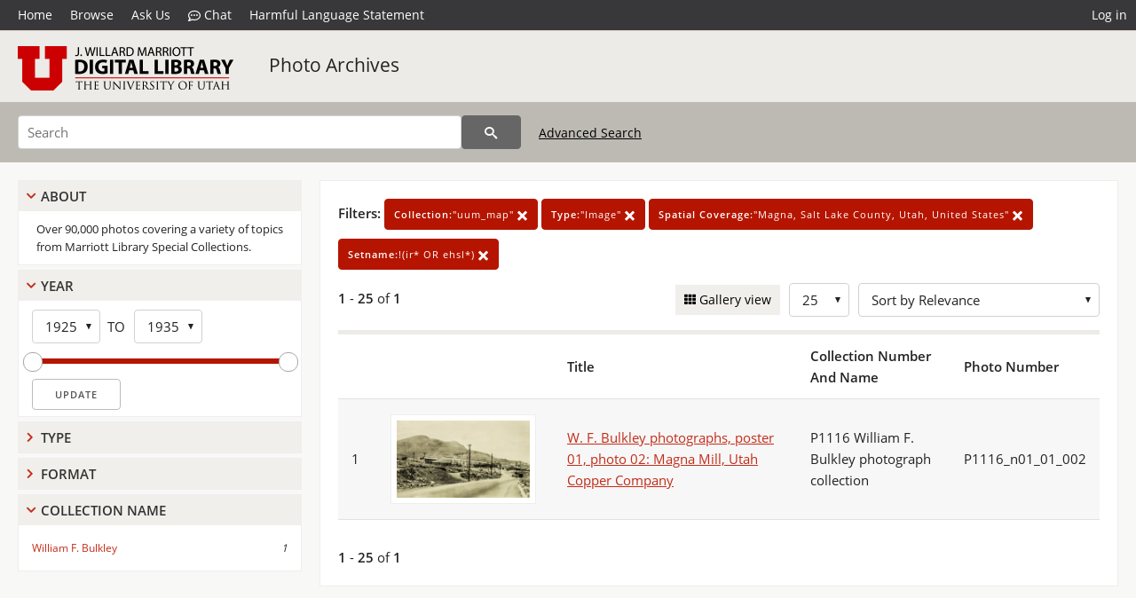

--- FILE ---
content_type: text/html; charset=UTF-8
request_url: https://collections.lib.utah.edu/search?&facet_setname_s=%22uum_map%22&facet_type_t=%22Image%22&facet_spatial_coverage_t=%22Magna%2C+Salt+Lake+County%2C+Utah%2C+United+States%22&setname_s=%21%28ir%2A+OR+ehsl%2A%29&sort=created_tdt+desc
body_size: 4237
content:
<!doctype html>
<html lang="en">
	<head>
		<meta charset="utf-8">
		<meta name="viewport" content="width=device-width, initial-scale=1, shrink-to-fit=no">
		<title>Photo Archives | University of Utah Marriott Library | J. Willard Marriott Digital Library</title>
		<link rel="shortcut icon" type="image/png" href="/favicon.png" />
		<link rel="stylesheet" type="text/css" href="/css/normalize.min.css?v=1">
		<link rel="stylesheet" type="text/css" href="/css/skeleton.min.css?v=1">
		<link rel="stylesheet" type="text/css" href="/css/icons.css?v=2">
		<link rel="stylesheet" type="text/css" href="/css/main.css?v=45">
		<link rel="stylesheet" type="text/css" href="/css/imagezoom.css?v=3">
		<link rel="stylesheet" type="text/css" href="/css/carousel.css?v=2">
		<link rel="stylesheet" type="text/css" href="/css/fonts.css?v=1">
		<link rel='stylesheet' type='text/css' href='/themes/dl/custom.css?v=1'>
<script src='/js/main.js?v=9'></script><script src='/js/slider.js?v=5'></script>
		<script>
			var _paq = window._paq = window._paq || [];
			_paq.push(['setCustomDimension', 1, 'uum_map']);
			_paq.push(["setDocumentTitle", document.domain + "/" + document.title]);
			_paq.push(['setDownloadClasses', 'download']);
			_paq.push(['trackPageView']);
			_paq.push(['enableLinkTracking']);
			(function() {
				var u="https://analytics.lib.utah.edu/";
				_paq.push(['setTrackerUrl', u+'matomo.php']);
				_paq.push(['setSiteId', '29']);
				var d=document, g=d.createElement('script'), s=d.getElementsByTagName('script')[0];
				g.async=true; g.defer=true; g.src=u+'matomo.js'; s.parentNode.insertBefore(g,s);
			})();

		</script>
		<noscript><p><img src="https://analytics.lib.utah.edu/matomo.php?idsite=29&amp;rec=1" style="border:0;" alt="" /></p></noscript>
		<script>log_stat({type:"2",});</script>
	</head>
	<body>
		<div class="header">
			<div class="nav">
				<div class="container-fluid">
					<ul class="main-nav">
<li><a href="/" >Home</a></li><li><a href="/browse" >Browse</a></li><li><a href="https://forms.lib.utah.edu/dl-feedback/" target="_blank">Ask Us</a></li><li><a href="#" onclick="window.open('https://libraryh3lp.com/chat/mlibs-queue@chat.libraryh3lp.com?skin=27584', 'AskUs', 'resizable=1,width=500,height=300'); return false;"><i class="icon-comment-dots" style="padding-bottom: 2px"></i> Chat</a></li><li><a href="https://lib.utah.edu/services/digital-library/index.php#tab7" target="_blank">Harmful Language Statement</a></li><li class="link_right"><a href="/login">Log in</a></li>					</ul>
				</div>
			</div>
		</div>
		<div class="main-header">
			<div class="container-fluid">
				<div>
<div class="collection-wrap"><a href="/" class="collection-logo"><img src="/themes/dl/logo.png?v=1" alt="logo" /></a><span class="collection-name dl"><a class="title_link" href="/search?facet_setname_s=uum_map">Photo Archives</a></span></div>				</div>
			</div>
		</div>
		<form action="/search" id="form_search" method="GET">
		<script>
		var search_defaults = {
			page       : 1,
			gallery    : 0,
			embargoed  : 0,
			q          : "",
			sq         : "",
			year_start : "",
			year_end   : "",
			rows       : 25,
			sort       : "rel",
			fd         : "title_t,collection_number_and_name_t,photo_number_t",
		};
		</script>
		<script src="/js/search.js?v=11"></script>
		<div class="main-search">
			<div class="container-fluid">
<div class='main-search-input'><input id='search_box' type='text' name='q' placeholder='Search' value=''/><input type='hidden' name='sq' value=''/><input type='hidden' name='fd' value='title_t,collection_number_and_name_t,photo_number_t'/><input type='hidden' name='rows' value='25'/><input type='hidden' name='sort' value='created_tdt desc'/><input type='hidden' name='page' value='1'/><input type='hidden' name='gallery' value='0'/><input type='hidden' name='embargoed' value='0'/><input type='hidden' name='year_start' value=''/><input type='hidden' name='year_end' value=''/><input type='hidden' name='facet_setname_s' value='&quot;uum_map&quot;'/><input type='hidden' name='facet_type_t' value='&quot;Image&quot;'/><input type='hidden' name='facet_spatial_coverage_t' value='&quot;Magna, Salt Lake County, Utah, United States&quot;'/><input type='hidden' name='setname_s' value='!(ir* OR ehsl*)'/><button type='submit' class='submit-btn' title='Search' onclick='return before_search()'><i class='icon-search'></i></button><span class='advanced_search'><a href='/search/advanced'>Advanced Search</a></span></div>			</div>
		</div>
		</form>
<div class='toggle-facets'><a href='#' onclick='return toggle_refine()' id='toggle-link'>&nbsp;</a></div><div class='container-fluid'><div class='page'><div id='refine-search'>
		<div class='panel panel-default'>
			<div class='collapse-toggle panel-heading'>
				<h5 class='panel-title'>
					<a href='#' onclick="toggle_facet(this, 'facet_about'); return false;">About</a>
				</h5>
			</div>
			<div id='facet_about' class='panel-collapse'>
				<div class='about-body'>
					Over 90,000 photos covering a variety of topics from Marriott Library Special Collections.
				</div>
			</div>
		</div>
	<div class='panel panel-default'>
		<div class='collapse-toggle panel-heading '>
			<h5 class='panel-title'>
				<a href='#' onclick="toggle_facet(this, 'facet_year'); return false;">Year</a>
			</h5>
		</div>
	
	<div id='facet_year' class='panel-collapse'>
		<div class='panel-body'>
<div class='year-options'><select id='start_year' onchange="update_select_year(1, this, year_slider, 'rangestart_year', 'rangeend_year')" title='Start Year'><option value='1925' selected >1925</option><option value='1926'  >1926</option><option value='1927'  >1927</option><option value='1928'  >1928</option><option value='1929'  >1929</option><option value='1930'  >1930</option><option value='1931'  >1931</option><option value='1932'  >1932</option><option value='1933'  >1933</option><option value='1934'  >1934</option><option value='1935'  >1935</option></select><span class='year-to'>TO</span><select id='end_year' onchange="update_select_year(, this, year_slider, 'rangestart_year', 'rangeend_year')" title='End Year'><option value='1925'  >1925</option><option value='1926'  >1926</option><option value='1927'  >1927</option><option value='1928'  >1928</option><option value='1929'  >1929</option><option value='1930'  >1930</option><option value='1931'  >1931</option><option value='1932'  >1932</option><option value='1933'  >1933</option><option value='1934'  >1934</option><option value='1935' selected >1935</option></select></div>
	<div id='year_slider' class='slider' data-min='1925' data-max='1935' data-start_id='start_year' data-end_id='end_year'>
		<div id='rangestart_year' data-dropdown_id='rangestart_year' data-value='1925'></div>
		<div id='rangeend_year' data-dropdown_id='rangestart_year' data-value='1935'></div>
		<span class='slider-inner'></span>
	</div>

	<label class='year-update'>
		<input type='button' id='form_year_update' value='Update' class='small' onclick="change_form_slider('year_start', 'year_end', 'rangestart_year', 'rangeend_year', true)"/>
	</label>
</div></div>
	<script>
		year_slider = new Slider;
		year_slider.init(document.getElementById('year_slider'), slider_year_callback);
	</script>
</div><div class='panel panel-default'>
		<div class='collapse-toggle panel-heading collapsed'>
			<h5 class='panel-title'>
				<a href='#' onclick="toggle_facet(this, 'facet_facet_type_t'); return false;">Type</a>
			</h5>
		</div>
	
	<div id='facet_facet_type_t' class='panel-collapse' style='display: none'>
		<div class='panel-body'>
<ul class='facet-values'><li><span class='facet-label'><a href='/search?facet_type_t=%22Image%22&amp;facet_setname_s=%22uum_map%22&amp;facet_spatial_coverage_t=%22Magna%2C+Salt+Lake+County%2C+Utah%2C+United+States%22&amp;setname_s=%21%28ir%2A+OR+ehsl%2A%29&amp;sort=created_tdt+desc'>Image</a></span><span class='facet-count'>1</span></li></ul></div></div></div><div class='panel panel-default'>
		<div class='collapse-toggle panel-heading collapsed'>
			<h5 class='panel-title'>
				<a href='#' onclick="toggle_facet(this, 'facet_facet_format_t'); return false;">Format</a>
			</h5>
		</div>
	
	<div id='facet_facet_format_t' class='panel-collapse' style='display: none'>
		<div class='panel-body'>
<ul class='facet-values'><li><span class='facet-label'><a href='/search?facet_format_t=%22image%2Fjpeg%22&amp;facet_setname_s=%22uum_map%22&amp;facet_type_t=%22Image%22&amp;facet_spatial_coverage_t=%22Magna%2C+Salt+Lake+County%2C+Utah%2C+United+States%22&amp;setname_s=%21%28ir%2A+OR+ehsl%2A%29&amp;sort=created_tdt+desc'>image/jpeg</a></span><span class='facet-count'>1</span></li></ul></div></div></div><div class='panel panel-default'>
		<div class='collapse-toggle panel-heading '>
			<h5 class='panel-title'>
				<a href='#' onclick="toggle_facet(this, 'facet_facet_collection_name_t'); return false;">Collection Name</a>
			</h5>
		</div>
	
	<div id='facet_facet_collection_name_t' class='panel-collapse' >
		<div class='panel-body'>
<ul class='facet-values'><li><span class='facet-label'><a href='/search?facet_collection_name_t=%22William+F.+Bulkley%22&amp;facet_setname_s=%22uum_map%22&amp;facet_type_t=%22Image%22&amp;facet_spatial_coverage_t=%22Magna%2C+Salt+Lake+County%2C+Utah%2C+United+States%22&amp;setname_s=%21%28ir%2A+OR+ehsl%2A%29&amp;sort=created_tdt+desc'>William F. Bulkley</a></span><span class='facet-count'>1</span></li></ul></div></div></div></div><div class='search-results-container'><div class='search-constraints'><strong>Filters: </strong><a href='/search?&amp;facet_type_t=%22Image%22&amp;facet_spatial_coverage_t=%22Magna%2C+Salt+Lake+County%2C+Utah%2C+United+States%22&amp;setname_s=%21%28ir%2A+OR+ehsl%2A%29&amp;sort=created_tdt+desc' class='button button-primary' title='Remove'><strong>Collection:</strong>&quot;uum_map&quot; <i class='icon-cross'></i></a><a href='/search?&amp;facet_setname_s=%22uum_map%22&amp;facet_spatial_coverage_t=%22Magna%2C+Salt+Lake+County%2C+Utah%2C+United+States%22&amp;setname_s=%21%28ir%2A+OR+ehsl%2A%29&amp;sort=created_tdt+desc' class='button button-primary' title='Remove'><strong>Type:</strong>&quot;Image&quot; <i class='icon-cross'></i></a><a href='/search?&amp;facet_setname_s=%22uum_map%22&amp;facet_type_t=%22Image%22&amp;setname_s=%21%28ir%2A+OR+ehsl%2A%29&amp;sort=created_tdt+desc' class='button button-primary' title='Remove'><strong>Spatial Coverage:</strong>&quot;Magna, Salt Lake County, Utah, United States&quot; <i class='icon-cross'></i></a><a href='/search?&amp;facet_setname_s=%22uum_map%22&amp;facet_type_t=%22Image%22&amp;facet_spatial_coverage_t=%22Magna%2C+Salt+Lake+County%2C+Utah%2C+United+States%22&amp;sort=created_tdt+desc' class='button button-primary' title='Remove'><strong>Setname:</strong>!(ir* OR ehsl*) <i class='icon-cross'></i></a></div><div class='main-search-results'><div class='results-controls0'>
	<div class='page_entries'>
		<strong>1</strong> - <strong>25</strong> of <strong>1</strong>
	</div>
<div style='float:right'><div class='inline'><label class='view-btn'><input type='checkbox' id='form_gallery' name='gallery' value='1' onchange="change_form('gallery', this.checked + 0);" /> Gallery view</label></div><span class='sr-only'>Number of results to display per page</span><div class='inline left_pad'><select id='form_rows' name='rows' onchange="form_search.elements['page'].value=1; change_form('rows', this.value);"><option value='10'>10</option><option value='25' selected>25</option><option value='50'>50</option><option value='100'>100</option><option value='200'>200</option></select></div><div id='sort-dropdown' class='inline left_pad'><select id='form_sort' name='sort' onchange="change_form('sort', this.value);"'><option value='rel'>Sort by Relevance</option><option value='az_title asc'>Sort by Title A-Z</option><option value='az_title desc'>Sort by Title Z-A</option><option value='sort_date_t asc'>Sort by Date Ascending</option><option value='sort_date_t desc'>Sort by Date Descending</option><option value='modified_tdt asc'>Sort by Last Modified Ascending</option><option value='modified_tdt desc'>Sort by Last Modified Descending</option><option value='sort_photo_number_t asc'>Sort by Photo Number</option></select></div></div></div></div><table class='table table-bordered'><tr><th></th><th></th><th>Title</th><th>Collection Number And Name</th><th>Photo Number</th></tr><tr id='id1003857'><td>1</td><td><a href='/details?id=1003857' title='Thumbnail'><img alt='' class='thumb' src='/dl_thumbs/4f/f8/4ff85249b9f30b542c0aa1499b1c99dce72e9407.jpg'/></a></td><td><a href='/details?id=1003857'>W. F. Bulkley photographs, poster 01, photo 02: Magna Mill, Utah Copper Company</a></td><td>P1116  William F. Bulkley photograph collection</td><td>P1116_n01_01_002</td></tr></table><div class='main-search-results'><div class='results-controls1'>
	<div class='page_entries'>
		<strong>1</strong> - <strong>25</strong> of <strong>1</strong>
	</div>
</div></div></div></div></div><footer>
	<div class="container">
		<div class="row">
			<div class="twelve columns"><img src="/img/footer_logo_uu.png" alt="Marriott Digital Library Logo"></div>
		</div>
		<div class="row footer-4-col">
			<div class="three columns">
				<p><a href="https://lib.utah.edu">J. Willard Marriott Library</a></p>
				<p class="address"><a href="https://goo.gl/maps/JeLmHFGW5Te2xVrR9"> 295 S 1500 E <br>SLC UT 84112-0860 </a></p>
				<p><a href="https://forms.lib.utah.edu/dl-feedback"><i class="icon-envelope"></i> Contact Us </a></p>
				<p><i class="icon-phone"></i> 801.581.8558</p>
				<p>FAX: 801.585.3464</p>
			</div>
			<div class="three columns">
				<h6>J. Willard Marriott Library</h6>
				<ul>
					<li><a href="https://lib.utah.edu/services/digital-library/">Digital Library Services</a></li>
					<li><a href="https://lib.utah.edu/collections/special-collections/">Special Collections</a></li>
					<li><a href="https://lib.utah.edu/research/copyright.php">Copyright Resources</a></li>
										<li><a href="https://lib.utah.edu/services/digital-library/index.php#tab6">Terms of Use</a></li>
															<li><a href="https://lib.utah.edu/services/digital-library/index.php#tab7">Harmful Language Statement</a></li>
									</ul>
			</div>
			<div class="three columns">
				<h6>University of Utah Digital Projects</h6>
				<ul>
					<li><a href="https://collections.lib.utah.edu">Marriott Digital Library</a></li>
					<li><a href="https://newspapers.lib.utah.edu">Utah Digital Newspapers</a></li>
					<li><a href="https://exhibits.lib.utah.edu/s/home/page/home">Digital Exhibits</a></li>
					<li><a href="https://github.com/marriott-library/collections-as-data">Collections as Data</a></li>
					<li><a href="https://newsletter.lib.utah.edu/digital-library-news">Digital Library News</a></li>
					<li><a href="https://lib.utah.edu/digital-scholarship/">USpace Institutional Repository</a></li>
					<li><a href="https://hive.utah.edu">Hive Data Repository</a></li>
				</ul>
			</div>
			<div class="three columns">
				<h6>Related Digital Library Sites</h6>
				<ul>
					<li><a href="https://lib.utah.edu/services/digital-library/#tab5">Partner Institutions</a></li>
					<li><a href="https://mwdl.org">Mountain West Digital Library</a></li>
					<li><a href="https://dp.la">Digital Public Library of America</a></li>
				</ul>
			</div>
		</div>
		<div class="row sub-footer">
			<div class="four columns">
				<p>Copyright © J. Willard Marriott Library. All rights reserved.</p>
			</div>
			<div class="eight columns">
				<ul class="nav justify-content-end">
				<li class="nav-item"><a class="nav-link" href="http://www.utah.edu/privacy">Privacy</a>/</li>
				<li class="nav-item"><a class="nav-link" href="https://www.utah.edu/nondiscrimination/">Nondiscrimination &amp; Accessibility</a>/</li>
				<li class="nav-item"><a class="nav-link" href="https://safeu.utah.edu/">Safe U</a>/</li>
				<li class="nav-item"><a class="nav-link" href="http://www.utah.edu/disclaimer">Disclaimer</a>/</li>
				<li class="nav-item"><a class="nav-link" href="https://lib.utah.edu/info/policies.php">Policies</a></li>
				</ul>
			</div>
		</div>
	</div>
</footer>
	</body>
</html>
